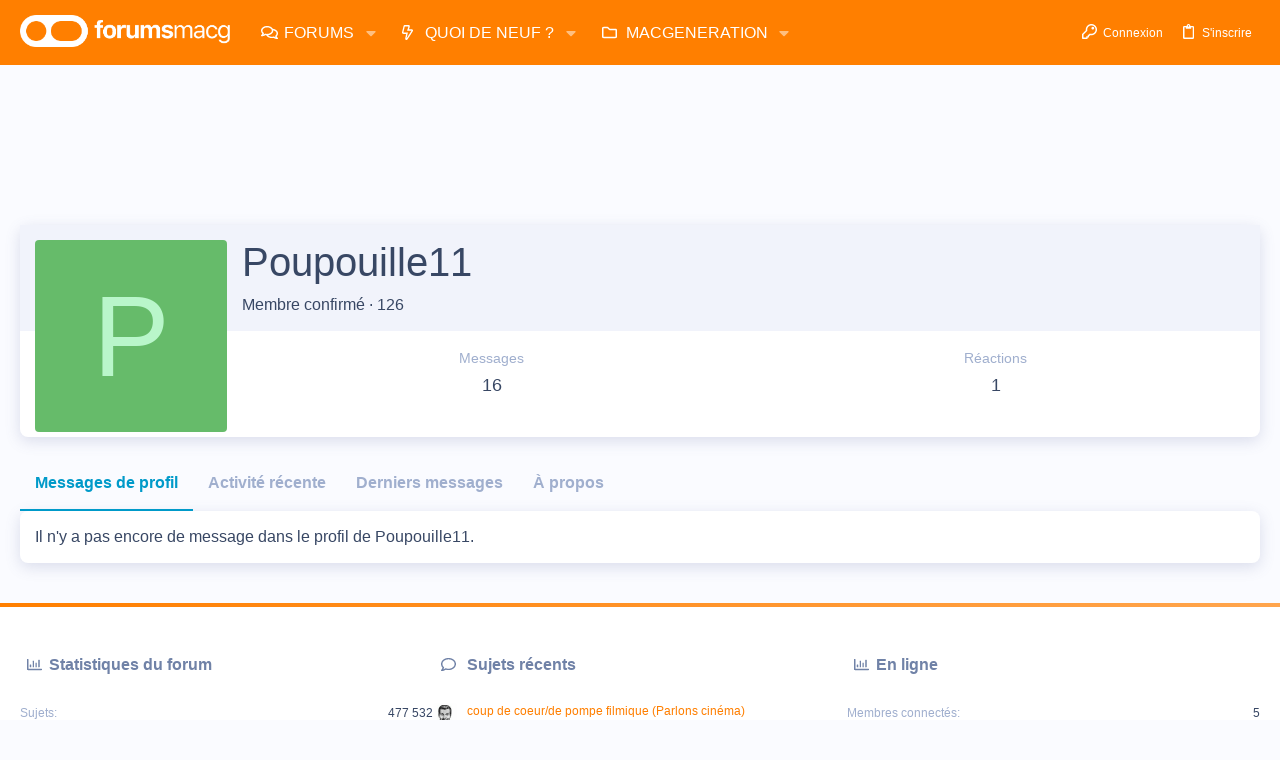

--- FILE ---
content_type: application/javascript; charset=utf-8
request_url: https://fundingchoicesmessages.google.com/f/AGSKWxXO8STh4gD1QJwLGjGbMuKdOphO0zFUp1AubLve-vVGFPqVc4hMmiP2lGWIh6D4GuFX3WYd0oyMtPpl09Wcx2myO78EuIV9mM7cfF08HgaleovIzvVDoDJumqTFj9QG9wgepasFGygnDpBwui08PAO1FHLBeQcgBBXQ35GWOXSvN2J79Ad2AOZLnggn/__advertisment./adclick.-ad-300x600-/getmdhlink..swf?2&clicktag=
body_size: -1285
content:
window['39357b78-edd6-44ba-aaae-86c7d87b9701'] = true;